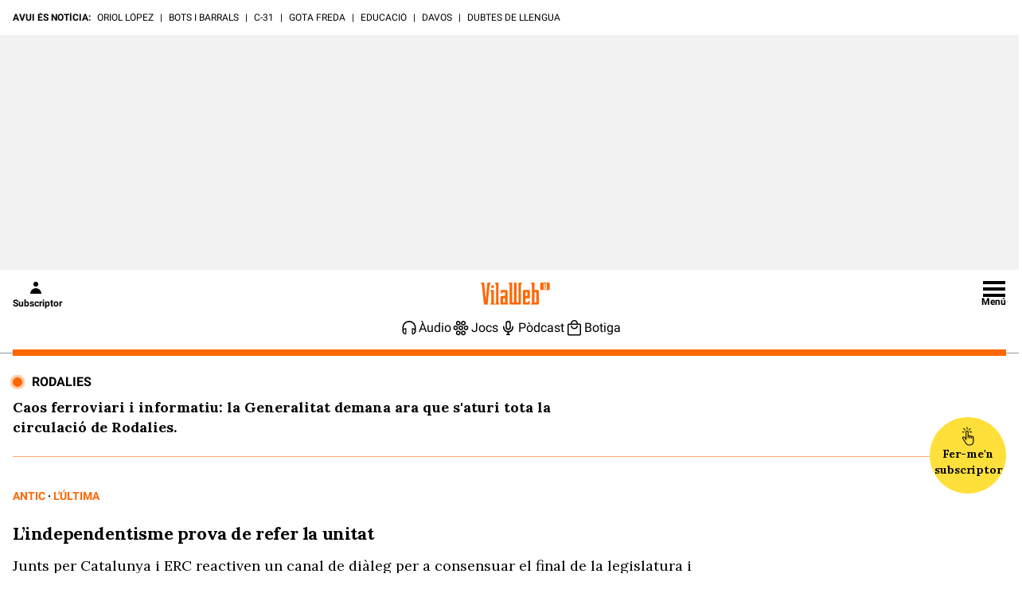

--- FILE ---
content_type: text/css
request_url: https://www.vilaweb.cat/wp-content/themes/vilaweb/styles/datepicker.css?ver=1.0.3
body_size: 943
content:
.datepicker{display:none}.datepicker.active{display:block}.datepicker-dropdown{position:absolute;top:0;left:0;z-index:40;padding-top:4px}.datepicker-dropdown.datepicker-orient-top{padding-top:0;padding-bottom:4px}.datepicker-picker{display:inline-block;border-radius:4px;background-color:#fff}.datepicker-dropdown .datepicker-picker{box-shadow:0 2px 3px rgba(10,10,10,.1),0 0 0 1px rgba(10,10,10,.1)}.datepicker-picker span{display:block;flex:1;border:0;border-radius:4px;cursor:default;text-align:center;-webkit-touch-callout:none;-webkit-user-select:none;-moz-user-select:none;-ms-user-select:none;user-select:none}.datepicker-main{padding:2px}.datepicker-footer{box-shadow:inset 0 1px 1px rgba(10,10,10,.1);background-color:#f5f5f5}.datepicker-controls,.datepicker-grid,.datepicker-view,.datepicker-view .days-of-week{display:flex}.datepicker-grid{flex-wrap:wrap}.datepicker-view .days .datepicker-cell,.datepicker-view .dow{flex-basis:14.28571%}.datepicker-view.datepicker-grid .datepicker-cell{flex-basis:25%}.datepicker-cell,.datepicker-view .week{height:2.25rem;line-height:2.25rem}.datepicker-title{box-shadow:inset 0 -1px 1px rgba(10,10,10,.1);background-color:#f5f5f5;padding:.375rem .75rem;text-align:center;font-weight:700}.datepicker-header .datepicker-controls{padding:2px 2px 0}.datepicker-header .datepicker-controls .button{border-color:transparent;font-weight:700}.datepicker-header .datepicker-controls .button:hover{background-color:#f9f9f9}.datepicker-header .datepicker-controls .button:focus:not(:active){box-shadow:0 0 0 .125em hsla(0,0%,100%,.25)}.datepicker-header .datepicker-controls .button:active{background-color:#f2f2f2}.datepicker-header .datepicker-controls .button[disabled]{box-shadow:none}.datepicker-footer .datepicker-controls .button{margin:calc(.375rem - 1px) .375rem;border-radius:2px;width:100%;font-size:.75rem}.datepicker-controls .view-switch{flex:auto}.datepicker-controls .next-btn,.datepicker-controls .prev-btn{padding-right:.375rem;padding-left:.375rem;width:2.25rem}.datepicker-controls .next-btn.disabled,.datepicker-controls .prev-btn.disabled{visibility:hidden}.datepicker-view .dow{height:1.5rem;line-height:1.5rem;font-size:.875rem;font-weight:700}.datepicker-view .week{width:2.25rem;color:#b5b5b5;font-size:.75rem}@media (max-width:22.5rem){.datepicker-view .week{width:1.96875rem}}.datepicker-grid{width:15.75rem}@media (max-width:22.5rem){.calendar-weeks+.days .datepicker-grid{width:13.78125rem}}.datepicker-cell:not(.disabled):hover{background-color:#f9f9f9;cursor:pointer}.datepicker-cell.focused:not(.selected){background-color:#e8e8e8}.datepicker-cell.selected,.datepicker-cell.selected:hover{background-color:#3273dc;color:#fff;font-weight:600}.datepicker-cell.disabled{color:#dbdbdb}.datepicker-cell.next:not(.disabled),.datepicker-cell.prev:not(.disabled){color:#7a7a7a}.datepicker-cell.next.selected,.datepicker-cell.prev.selected{color:#e6e6e6}.datepicker-cell.highlighted:not(.selected):not(.range):not(.today){border-radius:0;background-color:#f5f5f5}.datepicker-cell.highlighted:not(.selected):not(.range):not(.today):not(.disabled):hover{background-color:#eee}.datepicker-cell.highlighted:not(.selected):not(.range):not(.today).focused{background-color:#e8e8e8}.datepicker-cell.today:not(.selected){background-color:#00d1b2}.datepicker-cell.today:not(.selected):not(.disabled){color:#fff}.datepicker-cell.today.focused:not(.selected){background-color:#00c4a7}.datepicker-cell.range-end:not(.selected),.datepicker-cell.range-start:not(.selected){background-color:#b5b5b5;color:#fff}.datepicker-cell.range-end.focused:not(.selected),.datepicker-cell.range-start.focused:not(.selected){background-color:#afafaf}.datepicker-cell.range-start{border-radius:4px 0 0 4px}.datepicker-cell.range-end{border-radius:0 4px 4px 0}.datepicker-cell.range{border-radius:0;background-color:#dbdbdb}.datepicker-cell.range:not(.disabled):not(.focused):not(.today):hover{background-color:#d5d5d5}.datepicker-cell.range.disabled{color:#c2c2c2}.datepicker-cell.range.focused{background-color:#cfcfcf}.datepicker-view.datepicker-grid .datepicker-cell{height:4.5rem;line-height:4.5rem}.datepicker-input.in-edit{border-color:#2366d1}.datepicker-input.in-edit:active,.datepicker-input.in-edit:focus{box-shadow:0 0 .25em .25em rgba(35,102,209,.2)}.header-main-right-close:not(:empty) body{overflow:hidden}.dark .datepicker-picker{background-color:#000}